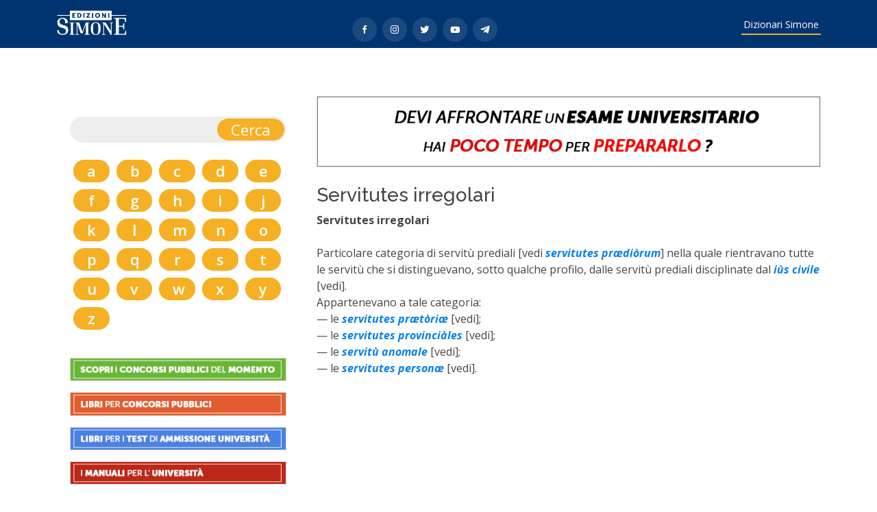

--- FILE ---
content_type: text/html; charset=UTF-8
request_url: https://dizionari.simone.it/3/servitutes-irregolari
body_size: 3799
content:
<!DOCTYPE html>
<html lang="en">

<head>
  <meta charset="utf-8">
  <meta content="width=device-width, initial-scale=1.0" name="viewport">
  <base href="https://dizionari.simone.it/">

  <title>Che significa Servitutes irregolari - Dizionari Simone Online </title>
  <meta content="Servitutes irregolari

Particolare categoria di servitù prediali [vedi servitutes prædiòrum] nella quale rientravano tutte le serv" name="description">
  <meta content="Dizionari Online ,vedi,servitutes,servitù,categoria,prediali,disciplinate,anomale,provinciàles,prætòriæ,tale,appartenevano,civile,iùs,sotto,profilo" name="keywords">

  <!-- Favicons -->
  <link href="assets/img/favicon.png" rel="icon">
  <link href="assets/img/apple-touch-icon.png" rel="apple-touch-icon">

  <!-- Google Fonts -->
  <link
    href="https://fonts.googleapis.com/css?family=Open+Sans:300,300i,400,400i,600,600i,700,700i|Raleway:300,300i,400,400i,500,500i,600,600i,700,700i|Poppins:300,300i,400,400i,500,500i,600,600i,700,700i"
    rel="stylesheet">

  <!-- Vendor CSS Files -->
  <link href="assets/vendor/animate.css/animate.min.css" rel="stylesheet">
  <link href="assets/vendor/aos/aos.css" rel="stylesheet">
  <link href="assets/vendor/bootstrap/css/bootstrap.min.css" rel="stylesheet">
  <link href="assets/vendor/bootstrap-icons/bootstrap-icons.css" rel="stylesheet">
  <link href="assets/vendor/boxicons/css/boxicons.min.css" rel="stylesheet">
  <link href="assets/vendor/glightbox/css/glightbox.min.css" rel="stylesheet">
  <link href="assets/vendor/remixicon/remixicon.css" rel="stylesheet">
  <link href="assets/vendor/swiper/swiper-bundle.min.css" rel="stylesheet">

  <!-- Template Main CSS File -->
  <link href="assets/css/style-dizionari.css" rel="stylesheet">
  <script src="https://code.jquery.com/jquery-3.6.0.min.js"
    integrity="sha256-/xUj+3OJU5yExlq6GSYGSHk7tPXikynS7ogEvDej/m4=" crossorigin="anonymous"></script>
  <script>

    $(document).ready(function () {
      $('#cerca').on('submit', function (e) {

        e.preventDefault();
        document.location = "/search/" + $('#q').val();
        return false;
      });
    });

    function decToHex(dec) {
      var hexa = "0123456789ABCDEF";
      var hex = "";
      while (dec > 15) {
        tmp = dec - (Math.floor(dec / 16)) * 16;
        hex = hexa.charAt(tmp) + hex;
        dec = Math.floor(dec / 16);
      }
      hex = hexa.charAt(dec) + hex;
      return (hex);
    }

    function d(htag) {
      window.location = "/%%d%%/index/" + htag
    }

    function j(htag) {

      htag = parseInt(decToHex(htag).substring(3, 8), 16)
      window.location = "/%%d%%/index/" + htag
    }
  </script>
  
  <!-- Global site tag (gtag.js) - Google Analytics -->

<script async src="https://www.googletagmanager.com/gtag/js?id=G-FBBK2JYYQM"></script>

<script>

  window.dataLayer = window.dataLayer || [];

  function gtag(){dataLayer.push(arguments);}

  gtag('js', new Date());

 

  gtag('config', 'G-FBBK2JYYQM');

</script>

</head>

<body>


  <!-- ======= Header ======= -->
  <header id="header" class="fixed-top d-flex align-items-center ">
    <div class="container d-flex align-items-center justify-content-between">

      <h1 class="logo">
        <a href="https://edizioni.simone.it/" class="logo"><img src="https://dizionari.simone.it/assets/img/logo-simone-2022.png" alt="" class="img-fluid"></a>
      </h1>
      <div class="social-links mt-3">

              	<a href="https://www.facebook.com/EdizioniSimone" class="facebook"><i class="bx bxl-facebook"></i></a>
              	<a href="https://www.instagram.com/edizionisimone/" class="instagram"><i class="bx bxl-instagram"></i></a>
		   		<a href="https://twitter.com/EdizioniSimone/" class="twitter"><i class="bx bxl-twitter"></i></a>
		   		<a href="https://www.youtube.com/user/EdizioniSimone" class="youtube"><i class="bx bxl-youtube"></i></a>
		  		<a href="https://t.me/EdizioniSimone" class="telegram"><i class="bx bxl-telegram"></i></a>

            </div>
      <nav id="navbar" class="navbar">
        <ul>
          <li><a class="nav-link scrollto" href="#dizionari">Dizionari Simone</a></li>


        </ul>
        <i class="bi bi-list mobile-nav-toggle"></i>
      </nav><!-- .navbar -->

    </div>
  </header><!-- End Header -->

     <!-- ======= home Section ======= -->
  <section>
 
  </section><!-- End home -->


  <main id="main">

  



    <!-- ======= Section ======= -->
    <section id="dizionari" class="termini" style="padding:20px;">
      <div class="container d-flex align-items-center justify-content-between">

        <div class="row">

          <div class="col-lg-4 cerca-nel-dizionario order-2 order-lg-1"  data-aos="fade-right">
            <div class="cerca">



                  <div class="col-lg-12 ">
                    <form action="" method="get" name="cerca" id="cerca" autocomplete="off">
                      <input type=" text" name="q" id="q" style="width: calc(100% - 50px);background-color: transparent;border: 0; ">
                      <input type="submit" value="Cerca">
                    </form>
                  </div>
            

                  <div class="col-lg-12">
  
                        <ul class="alfabeto">
                          <li class="col-lg-2" ><a class="alfabeto" href="/idx/a">a</a></li><li class="col-lg-2" ><a class="alfabeto" href="/idx/b">b</a></li><li class="col-lg-2" ><a class="alfabeto" href="/idx/c">c</a></li><li class="col-lg-2" ><a class="alfabeto" href="/idx/d">d</a></li><li class="col-lg-2" ><a class="alfabeto" href="/idx/e">e</a></li><li class="col-lg-2" ><a class="alfabeto" href="/idx/f">f</a></li><li class="col-lg-2" ><a class="alfabeto" href="/idx/g">g</a></li><li class="col-lg-2" ><a class="alfabeto" href="/idx/h">h</a></li><li class="col-lg-2" ><a class="alfabeto" href="/idx/i">i</a></li><li class="col-lg-2" ><a class="alfabeto" href="/idx/j">j</a></li><li class="col-lg-2" ><a class="alfabeto" href="/idx/k">k</a></li><li class="col-lg-2" ><a class="alfabeto" href="/idx/l">l</a></li><li class="col-lg-2" ><a class="alfabeto" href="/idx/m">m</a></li><li class="col-lg-2" ><a class="alfabeto" href="/idx/n">n</a></li><li class="col-lg-2" ><a class="alfabeto" href="/idx/o">o</a></li><li class="col-lg-2" ><a class="alfabeto" href="/idx/p">p</a></li><li class="col-lg-2" ><a class="alfabeto" href="/idx/q">q</a></li><li class="col-lg-2" ><a class="alfabeto" href="/idx/r">r</a></li><li class="col-lg-2" ><a class="alfabeto" href="/idx/s">s</a></li><li class="col-lg-2" ><a class="alfabeto" href="/idx/t">t</a></li><li class="col-lg-2" ><a class="alfabeto" href="/idx/u">u</a></li><li class="col-lg-2" ><a class="alfabeto" href="/idx/v">v</a></li><li class="col-lg-2" ><a class="alfabeto" href="/idx/w">w</a></li><li class="col-lg-2" ><a class="alfabeto" href="/idx/x">x</a></li><li class="col-lg-2" ><a class="alfabeto" href="/idx/y">y</a></li><li class="col-lg-2" ><a class="alfabeto" href="/idx/z">z</a></li>
                        </ul>
					  
					  <div class="row">
						  <p>
							  <a href="https://simoneconcorsi.it/concorsi-pubblici/" target="_blank"><img src="https://dizionari.simone.it/assets/img/cerca-concorsi-pubblici.png" style="width: 100%; border: 1px solid #ddd;"/></a>
						  </p>
						 <p>
							  <a href="https://edizioni.simone.it/libri-concorsi-pubblici-abilitazioni/" target="_blank"><img src="https://dizionari.simone.it/assets/img/libri-per-concorsi-pubblici.png" style="width: 100%; border: 1px solid #ddd;"/></a></p>
						  						 <p>
							  <a href="https://edizioni.simone.it/collane-del-catalogo/wau-manuali-test-ammissione-all-universita/" target="_blank"><img src="https://dizionari.simone.it/assets/img/libri-test-ammissione-universita.png" style="width: 100%; border: 1px solid #ddd;"/></a></p>
						   <p>
							  <a href="https://edizioni.simone.it/universita/" target="_blank"><img src="https://dizionari.simone.it/assets/img/manuali-universita.png" style="width: 100%; border: 1px solid #ddd;"/></a></p>
						  
					  </div>
  
                  </div>
            

            </div>
          </div>


          <div class="col-lg-8 order-1 order-lg-1" data-aos="fade-left">
<a class="animate__animated animate__fadeInUp" href="https://edizioni.simone.it/libri-preparazione/libri-universita-esami-facolta/"  target="_blank" >
                  <img src="https://dizionari.simone.it/assets/img/esame-universitario-poco-tempo.gif" style="width: 100%; border: 1px solid #ddd;"/>
                </a><br /><br />

              <h3>Servitutes irregolari
              </h3>
              <div >
                <b>Servitutes irregolari
</b><br>
<br>Particolare categoria di servitù prediali [vedi <a HREF=/3/servitutes-praediorum><b><i>servitutes prædiòrum</a></b></i>] nella quale rientravano tutte le servitù che si distinguevano, sotto qualche profilo, dalle servitù prediali disciplinate dal <a HREF=/3/ius-civile><b><i>iùs civile </a></b></i>[vedi].
<br>Appartenevano a tale categoria:
<br>—	le <a HREF=/3/servitutes-praetoriae><b><i>servitutes prætòriæ </a></b></i>[vedi];
<br>—	le <a HREF=/3/servitutes-provinciales><b><i>servitutes provinciàles </a></b></i>[vedi];
<br>—	le <a HREF=/3/servitutes-anomale><b><i>servitù anomale </a></b></i>[vedi];
<br>—	le <a HREF=/3/servitutes-personae><b><i>servitutes personæ </a></b></i>[vedi].


              </div>
   



          </div>

        </div>

      </div>
    </section><!--  Section -->

<!-- ======= Icon Boxes Section ======= -->
    <section id="icon-boxes" class="icon-boxes">
      <div class="container">

        <div class="row">
          <div class="col-md-6 col-lg-3 d-flex align-items-stretch mb-5 mb-lg-0" data-aos="fade-up">
            <div class="icon-box">
              
            
              
              <p class="title" style="margin: 0 auto; padding:0 0 5px 0; ">
                <a class="animate__animated animate__fadeInUp" href="https://edizioni.simone.it/collane-del-catalogo/dizionari/"  target="_blank" >
                  <img src="https://dizionari.simone.it/assets/img/dizionari.png" style="width: 100%; border: 1px solid #ddd;"/>
                </a>
              </p>
            <!-- <h2 class="title">
                 <a class="animate__animated animate__fadeInUp" href="https://edizioni.simone.it/libri/dizionario-giurieconomico-english-italian-italiano-inglese/" >
                  Dizionario Giurieconomico – English-Italian / Italiano-Inglese
                 </a>
              </h2>-->
            </div>
          </div>

          <div class="col-md-6 col-lg-3 d-flex align-items-stretch mb-5 mb-lg-0" data-aos="fade-up"  data-aos-delay="100">
            <div class="icon-box">
              <p class="animate__animated animate__fadeInDown" style="margin: 0 auto; padding:0 0 5px 0;">
                <a class="animate__animated animate__fadeInUp" href="https://edizioni.simone.it/collane-del-catalogo/ipercompendi"  target="_blank" >
                  <img src="https://dizionari.simone.it/assets/img/ipercompendi.png" style="width: 100%; border: 1px solid #ddd;"/>
                </a>
              </p>
              <!--  <h2 class="title">
                 <a class="animate__animated animate__fadeInUp" href="https://edizioni.simone.it/libri/dizionario-giuridico-romano/" >
                  Dizionario Giuridico Romano
                 </a>
              </h2>-->
            </div>
          </div>

          <div class="col-md-6 col-lg-3 d-flex align-items-stretch mb-5 mb-lg-0" data-aos="fade-up"   data-aos-delay="200">
            <div class="icon-box">
              <p class="animate__animated animate__fadeInDown" style="margin: 0 auto; padding:0 0 5px 0;">
                <a class="animate__animated animate__fadeInUp" href="https://edizioni.simone.it/collane-del-catalogo/schemi-e-schede"  target="_blank" >
                  <img src="https://dizionari.simone.it/assets/img/schemi-schede1.png" style="width: 100%; border: 1px solid #ddd;"/>
                </a>
              </p>
             <!--  <h2 class="title">
                 <a class="animate__animated animate__fadeInUp" href="https://edizioni.simone.it/libri/ebook-dizionario-di-storia-del-diritto-medievale-e-moderno/" >
                  Dizionario di Storia del diritto medievale e moderno
                 </a>
              </h2>-->
            </div>
          </div>

          <div class="col-md-6 col-lg-3 d-flex align-items-stretch mb-5 mb-lg-0" data-aos="fade-up"
            data-aos-delay="300">
            <div class="icon-box">
              <p class="animate__animated animate__fadeInDown" style="margin: 0 auto; padding:0 0 7px 0;">
                <a class="animate__animated animate__fadeInUp" href="https://edizioni.simone.it/collane-del-catalogo/compendi" target="_blank" >
                  <img src="https://dizionari.simone.it/assets/img/compendi.png" style="width: 100%; border: 1px solid #ddd;"/>
                </a>
              </p>
            <!--   <h2 class="title">
                 <a class="animate__animated animate__fadeInUp" href="https://edizioni.simone.it/libri/dizionario-di-economia/" >
                  Dizionario di Economia
                 </a>
              </h2>-->
            </div>
          </div>
          
          

        </div>

      </div>
    </section><!-- End Icon Boxes Section -->

  </main><!-- End #main -->

  <!-- ======= Footer ======= -->
  <footer id="footer">



    <div class="footer-top">
      <div class="container">
        <div class="row">

          <div class="col-lg-3 col-md-6 footer-links">
            <h4>NETWORK GRUPPO</h4>
            <ul>
              <li><i class="bx bx-chevron-right"></i> <a title="Edizioni Simone" href="https://www.simone.it/" target="_blank" rel="nofollow noopener noreferrer">Edizioni Simone</a></li>
              <li><i class="bx bx-chevron-right"></i> <a title="Concorsi" href="https://simoneconcorsi.it" target="_blank" rel="nofollow noopener noreferrer">Simone Concorsi</a></li>
<li><i class="bx bx-chevron-right"></i> <a title="Dizionari" href="https://edizioni.simone.it/collane-del-catalogo/dizionari/" target="_blank" rel="nofollow noopener noreferrer">Dizionari Simone</a></li>

            </ul>
          </div>

          <div class="col-lg-3 col-md-6 footer-links">
            <h4>SEGUICI SU FACEBOOK</h4>
            <ul>
              <li><i class="bx bx-chevron-right"></i> <a href="https://www.facebook.com/EdizioniSimone">Edizioni Simone</a></li>
              <li><i class="bx bx-chevron-right"></i> <a href="https://www.facebook.com/SimoneConcorsi" target="_blank" rel="noopener noreferrer">Simone Concorsi</a></li>
              <li><i class="bx bx-chevron-right"></i> <a href="https://www.facebook.com/ConcorsiACattedra" target="_blank" rel="noopener noreferrer">Concorso a Cattedra </a></li>
              <li><i class="bx bx-chevron-right"></i> <a href="https://www.facebook.com/ConcorsiAgenziaEntrate" target="_blank" rel="noopener noreferrer">Concorsi Agenzia delle Entrate</a></li>
              <li><i class="bx bx-chevron-right"></i> <a href="https://www.facebook.com/SimoneTest?fref=ts" target="_blank" rel="noopener noreferrer">Test di Ammissione Università</a></li>
            </ul>
          </div>

          <div class="col-lg-3 col-md-6 footer-contact">
            <h4>Edizioni Simone</h4>
            <p>
			  Simone S.p.a P.IVA e C.F. 06939011216 <br>
              Via Riviera di Chiaia, 256 - 80121 Napoli <br> Tel. 081 8043920 <br>
              <br>
            </p>

          </div>

          <div class="col-lg-3 col-md-6 footer-info">
            <h3>I nostri canali</h3>
        <p></p>
            <div class="social-links mt-3">

              <a href="https://www.facebook.com/EdizioniSimone" class="facebook"><i class="bx bxl-facebook"></i></a>
              <a href="https://www.instagram.com/edizionisimone/" class="instagram"><i class="bx bxl-instagram"></i></a>

            </div>
          </div>

        </div>
      </div>
    </div>

    <div class="container">
      <div class="copyright">
        &copy; Copyright <strong><span>Edizioni Simone</span></strong>. Tutti i diritti riservati
      </div>

    </div>
  </footer><!-- End Footer -->

  <div id="preloader"></div>
  <a href="#" class="back-to-top d-flex align-items-center justify-content-center"><i
      class="bi bi-arrow-up-short"></i></a>

  <!-- Vendor JS Files -->
  <script src="assets/vendor/aos/aos.js"></script>
  <script src="assets/vendor/bootstrap/js/bootstrap.bundle.min.js"></script>
  <script src="assets/vendor/glightbox/js/glightbox.min.js"></script>
  <script src="assets/vendor/isotope-layout/isotope.pkgd.min.js"></script>
  <script src="assets/vendor/php-email-form/validate.js"></script>
  <script src="assets/vendor/swiper/swiper-bundle.min.js"></script>

  <!-- Template Main JS File -->
  <script src="assets/js/main.js"></script>

</body>

</html>